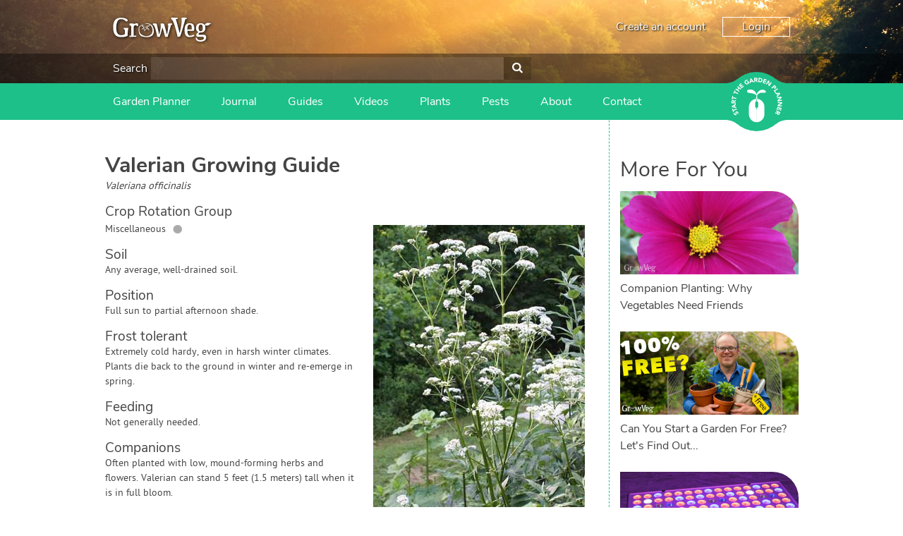

--- FILE ---
content_type: text/html; charset=utf-8
request_url: https://www.growveg.com/plants/us-and-canada/how-to-grow-valerian/
body_size: 16694
content:

<!DOCTYPE html>

<html>
<head><title>
	Valerian Grow Guide
</title><meta charset="utf-8" /><meta name="viewport" content="width=device-width, initial-scale=1" />  
    
<meta name="keywords" content="Valerian, growing Valerian, how to grow Valerian, Valerian tips, organic Valerian, plant Valerian, sow Valerian, harvest Valerian, troubleshoot Valerian, Valerian position, Valerian soil, water Valerian, protect Valerian" /><meta name="description" content="How to grow and harvest Valerian" />

    <!-- client & growveg scripts -->
    <script src="/assets/js/jqlite.min.js"></script>
    <script src="/assets/js/allpages.js" defer=""></script>
    <script src="/assets/js/lazysizes.min.js" async=""></script>
    <!-- growveg only scripts  -->
    <script src="/assets/js/cachejs.js"></script>
    <script src="/assets/js/geoip.js"></script>
    <script src="/assets/js/modal.js"></script>
    <script src="/assets/js/growveg.js"></script>

    <!-- CSS -->
    <link href="/account/assets/styles/header-footer.css" rel="stylesheet" />

    <noscript>
        <style>
            .lazyload {
                display: none;
            }
        </style>
    </noscript>
    <!-- Favicons -->
    <link rel="shortcut icon" href="https://gardenplannerwebsites.azureedge.net/theme/favicon.ico" type="image/x-icon" /><link rel="apple-touch-icon" href="https://gardenplannerwebsites.azureedge.net/theme/apple-touch-icon.png" /><link rel="apple-touch-icon" sizes="57x57" href="https://gardenplannerwebsites.azureedge.net/theme/apple-touch-icon-57x57.png" /><link rel="apple-touch-icon" sizes="72x72" href="https://gardenplannerwebsites.azureedge.net/theme/apple-touch-icon-72x72.png" /><link rel="apple-touch-icon" sizes="76x76" href="https://gardenplannerwebsites.azureedge.net/theme/apple-touch-icon-76x76.png" /><link rel="apple-touch-icon" sizes="114x114" href="https://gardenplannerwebsites.azureedge.net/theme/apple-touch-icon-114x114.png" /><link rel="apple-touch-icon" sizes="120x120" href="https://gardenplannerwebsites.azureedge.net/theme/apple-touch-icon-120x120.png" /><link rel="apple-touch-icon" sizes="144x144" href="https://gardenplannerwebsites.azureedge.net/theme/apple-touch-icon-144x144.png" /><link rel="apple-touch-icon" sizes="152x152" href="https://gardenplannerwebsites.azureedge.net/theme/apple-touch-icon-152x152.png" /><link rel="apple-touch-icon" sizes="180x180" href="https://gardenplannerwebsites.azureedge.net/theme/apple-touch-icon-180x180.png" /><script>var CLIENT_ID = 2</script><!-- US, Canada & Rest of World -->
<link rel="alternate" href="https://www.growveg.com/plants/us-and-canada/how-to-grow-valerian/" hreflang="en" />
<!-- UK & Europe -->
<link rel="alternate" href="https://www.growveg.co.uk/plants/uk-and-europe/how-to-grow-valerian/" hreflang="en-gb" />
<link rel="alternate" href="https://www.growveg.co.uk/plants/uk-and-europe/how-to-grow-valerian/" hreflang="en-ie" />
<!-- Australia & New Zealand -->
<link rel="alternate" href="https://www.growveg.com.au/plants/australia-and-nz/how-to-grow-valerian/" hreflang="en-au" />
<link rel="alternate" href="https://www.growveg.com.au/plants/australia-and-nz/how-to-grow-valerian/" hreflang="en-nz" />
<!-- South Africa -->
<link rel="alternate" href="https://www.growveg.co.za/plants/south-africa/how-to-grow-valerian/" hreflang="en-za" />

    <link href="/assets/css/growveg.css" rel="stylesheet" type="text/css"></link>
    <link href="/assets/css/print.css" rel="stylesheet" type="text/css" media="print"></link>
    
    <!-- Schema.org markup for Google+ -->
<meta itemprop="name" content="Valerian Grow Guide">
<meta itemprop="description" content="How to grow and harvest Valerian">
<meta itemprop="image" content="https://gardenplannerwebsites.azureedge.net/plants/VAL.jpg">

<!-- Twitter Card data -->
<meta name="twitter:card" content="summary_large_image"/><meta name="twitter:image" content="https://gardenplannerwebsites.azureedge.net/plants/VAL.jpg">
<meta name="twitter:site" content="@GrowVeg">
<meta name="twitter:title" content="Valerian Grow Guide">
<meta name="twitter:description" content="How to grow and harvest Valerian">
<meta name="twitter:creator" content="@GrowVeg">

<!-- Open Graph data -->
<meta property="og:title" content="Valerian Grow Guide" />
<meta property="og:type" content="article" />
<meta property="og:url" content="https://www.growveg.com/plants/us-and-canada/how-to-grow-valerian/" />
<meta property="og:image" content="https://gardenplannerwebsites.azureedge.net/plants/VAL.jpg" />
<meta property="og:description" content="How to grow and harvest Valerian" />
<meta property="og:site_name" content="GrowVeg" />
 
    <link rel="canonical" href="https://www.growveg.com/plants/us-and-canada/how-to-grow-valerian/" />
		<link rel='stylesheet' href='/assets/css/plants.css' />

    


  <!-- cookie consent -->
  <script defer src="/assets/js/cookieconsent.js"></script>
  <!-- Then the config file to run it -->
  <script defer src="/assets/js/cookieconsent-config.js"></script>

  <link href="/account/assets/styles/cookieconsent.css" rel="stylesheet" media="print" onload="this.media='all'" />

</head>

<body class="growveguk">
    
    <div class="flex-container">
        <header id="page-header">
            <div class="header-upper-pane">
                <div class="header-upper">
                    <div class="max-width-container header-upper-inner">
                        <div class="header-logo-container">
                            <a href="/">
                                <img
                                    width='140'
                                    height='34'
                                    src="/account/assets/images/growveguk/logo.svg"
                                    id="main-logo"
                                    alt=""></a>
                        </div>
                        <div class="header-notifications-container">
                            <div class="header-notifications-content logged-in-content"></div>
                        </div>
                        <div class="header-account-container logged-out-content full-size-only">
                            <div class="header-account-content">
                                <a href="/account/create-account">Create an account</a>
                                <a href="/account/login" id="login-button" class="link-button">Login
                                </a>
                            </div>
                        </div>
                        <div class="header-account-container logged-in-content full-size-only">
                            <div class="header-account-content">
                                <a href="/account/" class="user-email-address"></a>
                                <i class='icon-down-dir' id='account-dropdown-button'></i>
                                <div class="dropdown-outer" id='account-dropdown'>
                                    <ul>
                                        <li><a href="/app">Garden Planner</a></li>
                                        <li><a href="/account/settings/subscription">Subscription</a></li>
                                        <li><a href="/account/settings">Settings</a></li>
                                        <li><span class='logout-link logout-button' id="logout-button">Log out</span></li>
                                    </ul>
                                </div>
                            </div>
                        </div>
                        <div class="mobile-menu-button mobile-only-flex">
                            <div class="mobile-menu-button-content">
                                <i class="icon-menu" id="mobile-menu-open"></i>
                            </div>
                        </div>
                    </div>
                </div>

                <div class="search-header full-size-only">
                    <div class="max-width-container">
                        <div class="search">
                            <label for='header-search'>Search</label>
                            <input type="text" id="desktop-search-input" name="header-search" class="desktop-search-input search-input">
                            <button id='desktop-search-button'><i class='icon-search'></i></button>
                        </div>
                    </div>
                </div>

            </div>
            <div class="subheader">
                <div class="max-width-container">
                    <div class="mobile-menu mobile-only" id="mobile-menu">
                        <div class="mobile-menu-inner">
                            <ul>

                                <li class="search-container">
                                    <input id="mobile-search-input" class="search-input" type="text">
                                    <button class="search-button" id="mobile-search-button"><i class="icon-search"></i></button>
                                </li>


                                <li class="with-icon">
                                    <a href="/garden-planner-intro.aspx">
                                        <img src="/account/assets/images/growveguk/menu-icon-planner.png" class="menu-icon">
                                        Garden Planner
                                    </a>
                                </li>

                                <li class="with-icon">
                                    <a href="/journal.aspx">
                                        <img src="/account/assets/images/growveguk/menu-icon-journal.png" class="menu-icon">
                                        Journal
                                    </a>
                                </li>

                                <li class="with-icon">
                                    <a href="/gardening-guides.aspx">
                                        <img src="/account/assets/images/growveguk/menu-icon-guides.png" class="menu-icon">
                                        Gardening Guides
                                    </a>
                                </li>

                                <li class="with-icon">
                                    <a href="/gardening-videos.aspx">
                                        <img src="/account/assets/images/growveguk/menu-icon-videos.png" class="menu-icon">
                                        Gardening How-to Videos
                                    </a>
                                </li>

                                <li class="with-icon">
                                    <a href="/about.aspx">
                                        <img src="/account/assets/images/growveguk/menu-icon-about.png" class="menu-icon">
                                        About GrowVeg
                                    </a>
                                </li>

                                <li class="with-icon">
                                    <a href="/contact.aspx">
                                        <img src="/account/assets/images/growveguk/menu-icon-contact.png" class="menu-icon">
                                        Contact Us
                                    </a>
                                </li>

                            </ul>
                        </div>
                        <div class="mobile-menu-inner mobile-menu-inner-alt">
                            <ul>
                                <li class="logged-in-content">
                                    <span class="user-email-address mobile-menu-content"></span>
                                </li>
                                <li class="account-container logged-in-content">
                                    <a href="/account" class="mobile-menu-large-link">Your account</a>
                                </li>
                                <li class="logout-container logged-in-content">
                                    <button href="/account" class="mobile-menu-large-button logout-button">
                                        Logout
                                    </button>
                                </li>
                                <li class="account-container logged-out-content">
                                    <a href="/account/login" class="mobile-menu-large-link">Login</a>
                                </li>
                                <li class="logout-container logged-out-content">
                                    <a href="/account/create-account" class="mobile-menu-large-link">Create Account</a>
                                </li>
                            </ul>
                        </div>
                    </div>
                    <div class="header-links-container desktop-menu full-size-only">
                        <ul class="header-links">

                            <li><a href="/garden-planner-intro.aspx">Garden Planner</a></li>

                            <li><a href="/journal.aspx">Journal</a></li>

                            <li><a href="/gardening-guides.aspx">Guides</a></li>

                            <li><a href="/gardening-videos.aspx">Videos</a></li>

                            <li><a href="/plants/us-and-canada/">Plants</a></li>

                            <li><a href="/pests/us-and-canada/">Pests</a></li>

                            <li><a href="/about.aspx">About</a></li>

                            <li><a href="/contact.aspx">Contact</a></li>

                        </ul>
                    </div>

                    <div class="start-garden-planner">
                        <a href="/app/">
                            <svg version="1.1" id="Layer_1" xmlns="http://www.w3.org/2000/svg" xmlns:xlink="http://www.w3.org/1999/xlink" x="0px" y="0px"
                                width="140px" height="125.779px" viewBox="5 12.61 140 125.779" enable-background="new 5 12.61 140 125.779"
                                xml:space="preserve">
                                <g class='button-background'>
                                    <rect x="5" y="36.842" width="140" height="77.318" />
                                    <circle cx="74.929" cy="75.5" r="62.89" />
                                    <path d="M114.938,124.014c0,0,5.779-4.628,11.312-6.737c6.255-2.384,15.723-3.125,15.723-3.125l-1.563-1.164
                    l-14.22-0.438c0,0-4.573,1.224-4.823,1.239c-0.252,0.015-6.464,6.342-6.428,6.654C114.976,120.756,114.938,124.014,114.938,124.014
                    z" />
                                    <path d="M114.938,26.979c0,0,5.779,4.628,11.312,6.737c6.255,2.385,15.723,3.126,15.723,3.126l-1.563,1.162
                    l-14.22,0.438c0,0-4.573-1.224-4.823-1.238c-0.252-0.016-6.464-6.34-6.428-6.653C114.976,30.238,114.938,26.979,114.938,26.979z" />
                                    <path d="M34.914,124.014c0,0-5.777-4.628-11.312-6.737c-6.252-2.384-15.722-3.125-15.722-3.125l1.566-1.164
                    l14.218-0.438c0,0,4.573,1.224,4.823,1.239c0.251,0.015,6.463,6.342,6.427,6.654S34.914,124.014,34.914,124.014z" />
                                    <path d="M34.914,26.979c0,0-5.777,4.628-11.312,6.737C17.35,36.101,7.88,36.842,7.88,36.842l1.567,1.162
                    l14.219,0.438c0,0,4.572-1.224,4.822-1.238c0.25-0.016,6.463-6.34,6.426-6.653C34.878,30.238,34.914,26.979,34.914,26.979z" />
                                </g>
                                <g class="text-icon">
                                    <path d="M74.642,75.068c0,0-0.903,0.124-1.608,0.761c-0.75,0.674-1.111,1.346-1.111,2.156s0,7.532,0,7.881
                    c0,0.35,0.25,1.426,0.874,2.111c0.657,0.723,1.846,0.932,1.846,0.932l0.024,3.018c0,0,0.162,0.349,0.5,0.349
                    c0.336,0,0,27.158,0,27.158s-3.019-0.052-5.288-0.948c-2.27-0.898-4.889-2.221-7.281-5.237c-2.396-3.02-3.068-5.424-3.492-7.282
                    c-0.424-1.859-0.424-3.144-0.424-3.144V86.315c0,0,0-5.051,3.217-9.602c2.722-3.85,6.183-5.387,7.707-6.008
                    c2.317-0.948,5.037-0.924,5.037-0.924V75.068z" />
                                    <path d="M75.601,75.068c0,0,0.903,0.124,1.607,0.761c0.748,0.674,1.111,1.346,1.111,2.156s0,7.532,0,7.881
                    c0,0.35-0.251,1.426-0.873,2.111c-0.657,0.723-1.846,0.932-1.846,0.932l-0.024,3.018c0,0-0.162,0.349-0.498,0.349
                    c-0.338,0,0,27.158,0,27.158s3.017-0.052,5.286-0.948c2.269-0.898,4.889-2.221,7.284-5.237c2.392-3.02,3.064-5.424,3.489-7.282
                    c0.425-1.859,0.425-3.144,0.425-3.144V86.315c0,0,0-5.051-3.218-9.602c-2.721-3.85-6.181-5.387-7.705-6.008
                    c-2.32-0.948-5.037-0.924-5.037-0.924v5.286H75.601z" />
                                    <path d="M75.166,69.757l-1.622,0.225c0,0,1.066-6.929,1.035-7.473c-0.029-0.545-1.904-2.076-4.24-3.032
                    c-2.343-0.954-6.052-1.771-7.587-1.906c-1.534-0.14-5.711-0.616-6.913-1.502c-1.208-0.886-1.638-2.316-0.836-3.817
                    c0.802-1.499,2.573-2.419,6.547-2.351c3.974,0.069,6.576,0.783,9.721,4.157c3.139,3.372,3.477,6.915,3.743,6.915
                    c0.271,0,0.202-1.088,1.439-3.916c1.235-2.827,5.723-5.786,7.812-6.305c2.34-0.575,5.655-0.323,7.185,0.374
                    c1.878,0.858,2.777,2.216,2.974,2.964c0.198,0.75,0.3,1.602-0.467,2.148c-0.767,0.543-2.94,0.444-4.571,0.444
                    c-1.645,0-5.956-0.514-8.957,1.428c-3.016,1.943-4.444,4.326-4.444,4.326l0.63,7.543L75.166,69.757z" />
                                </g>
                                <g class="text-icon">
                                    <path d="M28.464,99.937c-0.227,0.478-0.109,1.15,0.111,1.593c0.257,0.514,0.848,1.108,1.465,0.798
                    c1.504-0.752-1.367-4.071,1.526-5.519c1.843-0.922,3.459,0.121,4.312,1.824c0.531,1.062,0.685,2.15,0.351,3.296l-2.07-0.582
                    c0.303-0.619,0.292-1.372-0.013-1.978c-0.298-0.595-0.91-1.118-1.494-0.827c-1.516,0.757,1.239,4.221-1.515,5.599
                    c-1.762,0.882-3.447-0.184-4.259-1.806c-0.467-0.933-0.671-1.953-0.404-2.964L28.464,99.937z" />
                                    <path d="M26.027,94.938l0.784,2.518l-1.72,0.534l-2.172-6.975l1.72-0.536l0.782,2.517l7.102-2.21l0.605,1.942
                    L26.027,94.938z" />
                                    <path d="M22.256,87.043l-0.239-1.667l8.576-5.285l0.324,2.272l-1.825,1.066L29.6,86.98l2.047,0.485l0.317,2.223
                    L22.256,87.043z M24.806,85.887l3,0.705l-0.319-2.234L24.806,85.887z" />
                                    <path d="M21.493,79.08l0.179-3.569c0.095-1.889,0.826-3.446,2.976-3.338c1.29,0.064,2.259,0.806,2.429,2.12
                    l4.013-2.15l-0.122,2.437l-3.783,1.744l-0.051,1.003l3.688,0.184l-0.103,2.032L21.493,79.08z M25.413,77.239l0.061-1.197
                    c0.037-0.743,0.059-1.709-0.944-1.76c-0.925-0.047-1.11,0.78-1.147,1.523l-0.066,1.329L25.413,77.239z" />
                                    <path d="M24.379,68.358l-0.565,2.575l-1.76-0.387l1.567-7.136l1.759,0.386l-0.565,2.574l7.264,1.596l-0.436,1.988
                    L24.379,68.358z" />
                                    <path d="M28.334,56.368l-1.172,2.36l-1.613-0.8l3.249-6.545l1.614,0.8l-1.173,2.361l6.662,3.309l-0.906,1.823
                    L28.334,56.368z" />
                                    <path d="M30.036,49.327l1.229-1.623l2.746,2.08l2.388-3.152l-2.746-2.081l1.229-1.622l7.364,5.579l-1.229,1.622
                    l-3.183-2.41l-2.389,3.151l3.184,2.411l-1.229,1.623L30.036,49.327z" />
                                    <path d="M37.21,40.54l4.679-4.182l1.252,1.401l-3.162,2.826l1.149,1.282l2.985-2.669l1.253,1.401L42.38,43.27
                    l1.252,1.4l3.335-2.982l1.253,1.401l-4.853,4.338L37.21,40.54z" />
                                    <path d="M59.51,36.029c-0.808,1.087-1.88,1.894-3.102,2.484c-2.597,1.255-5.311,0.466-6.6-2.2
                    c-1.287-2.665-0.221-5.282,2.376-6.536c1.315-0.638,2.62-0.904,3.828-0.533l-0.609,2.034C54.66,31,53.93,31.02,53.002,31.468
                    c-1.562,0.755-2.038,2.376-1.289,3.928c0.749,1.55,2.316,2.183,3.879,1.428c0.798-0.386,1.277-0.894,1.528-1.246l-0.653-1.352
                    l-1.491,0.723l-0.817-1.692l3.252-1.573L59.51,36.029z" />
                                    <path d="M61.904,26.503l1.638-0.392l6.058,8.045l-2.232,0.536l-1.229-1.718l-3.489,0.835l-0.292,2.082l-2.184,0.523
                    L61.904,26.503z M63.292,28.934l-0.423,3.052l2.194-0.525L63.292,28.934z" />
                                    <path d="M69.772,25.006l3.57-0.148c1.889-0.079,3.506,0.508,3.594,2.657c0.054,1.291-0.595,2.322-1.888,2.61
                    l2.506,3.8l-2.436,0.1l-2.081-3.607l-1.004,0.042l0.153,3.687l-2.033,0.083L69.772,25.006z M71.963,28.739l1.199-0.05
                    c0.743-0.031,1.706-0.097,1.664-1.101c-0.039-0.924-0.877-1.033-1.62-1.003l-1.33,0.056L71.963,28.739z" />
                                    <path d="M79.625,24.843l3.018,0.467c2.939,0.455,5.209,2.086,4.691,5.425c-0.459,2.953-3.114,4.164-5.834,3.745
                    l-3.287-0.51L79.625,24.843z M80.512,32.426l1.043,0.161c1.869,0.29,3.384-0.201,3.705-2.278c0.278-1.791-1.023-2.851-2.725-3.113
                    l-1.186-0.185L80.512,32.426z" />
                                    <path d="M90.808,26.998l5.899,2.151l-0.646,1.766l-3.984-1.453l-0.59,1.617l3.764,1.374l-0.646,1.765l-3.762-1.373
                    l-0.646,1.766l4.206,1.535l-0.645,1.766l-6.118-2.231L90.808,26.998z" />
                                    <path d="M99.742,30.495l2.354,1.451l-0.026,7.523l0.022,0.015l3.37-5.462l1.73,1.067l-4.849,7.861l-2.265-1.398
                    l0.02-7.711l-0.02-0.015l-3.452,5.597l-1.73-1.067L99.742,30.495z" />
                                    <path d="M113.073,40.211l2.295,2.549c1.286,1.425,1.897,3.018,0.27,4.486c-1.609,1.45-3.092,0.801-4.394-0.644
                    l-0.996-1.104l-2.675,2.412l-1.364-1.513L113.073,40.211z M111.527,44.345l0.91,1.008c0.481,0.533,1.145,0.9,1.785,0.323
                    c0.707-0.637,0.157-1.442-0.368-2.023l-0.698-0.775L111.527,44.345z" />
                                    <path d="M119.179,47.448l1.101,1.711l-6.19,3.979l2.039,3.173l-1.58,1.015l-3.141-4.884L119.179,47.448z" />
                                    <path d="M124.634,57.249l0.641,1.555l-7.003,7.237l-0.877-2.121l1.506-1.483l-1.369-3.314l-2.101,0.035
                    l-0.856-2.072L124.634,57.249z M122.447,58.998l-3.079,0.059l0.86,2.084L122.447,58.998z" />
                                    <path d="M127.47,64.97l0.475,2.726l-5.653,4.971l0.004,0.025l6.327-1.101l0.349,2.007l-9.104,1.583l-0.456-2.623
                    l5.791-5.1l-0.006-0.025l-6.479,1.127l-0.351-2.006L127.47,64.97z" />
                                    <path d="M129.17,77.086l-0.147,2.765l-6.621,3.576v0.026l6.408,0.345l-0.107,2.032l-9.226-0.495l0.143-2.658
                    l6.783-3.674l0.002-0.028l-6.567-0.351l0.108-2.033L129.17,77.086z" />
                                    <path d="M128.041,89.202l-1.595,6.069l-1.818-0.477l1.077-4.102l-1.665-0.436l-1.019,3.873l-1.815-0.477
                    l1.018-3.876l-1.817-0.477l-1.136,4.328l-1.817-0.478l1.655-6.295L128.041,89.202z" />
                                    <path d="M125.384,98.254l-1.512,3.239c-0.8,1.715-2.064,2.882-4.015,1.97c-1.172-0.545-1.789-1.598-1.45-2.879
                    l-4.527,0.479l1.031-2.212l4.164-0.189l0.424-0.909l-3.349-1.563l0.863-1.844L125.384,98.254z M121.058,98.48l-0.508,1.089
                    c-0.312,0.672-0.696,1.56,0.213,1.985c0.84,0.391,1.323-0.305,1.639-0.98l0.562-1.205L121.058,98.48z" />
                                </g>
                            </svg>
                        </a>
                    </div>
                </div>
            </div>
        </header>
        <div id="content-container">
            

            
    <form method="post" action="./?c=us-and-canada&amp;s=how-to-grow-valerian" id="aspnetForm">
<div class="aspNetHidden">
<input type="hidden" name="__VIEWSTATE" id="__VIEWSTATE" value="/[base64]" />
</div>

<div class="aspNetHidden">

	<input type="hidden" name="__VIEWSTATEGENERATOR" id="__VIEWSTATEGENERATOR" value="47681431" />
</div>
        
 
	<div id="page" class="articleview">

	            <div id="pageInner" class="plant-detail">
	
	<article>
		
	<header>
	<h1><span id="ctl00_ctl00_main_main_lblPlantName">Valerian</span> Growing Guide</h1>
	<p><i><span id="ctl00_ctl00_main_main_lblLatinName">Valeriana officinalis</span></i></p>
	<img align='right' class='lazyload' data-src='https://gardenplannerwebsites.azureedge.net/plants/VAL.jpg' alt='Valerian'><noscript><img align='right' src='https://gardenplannerwebsites.azureedge.net/plants/VAL.jpg' alt='Valerian'></noscript>
	<!--<img id="ctl00_ctl00_main_main_imgPlant" align="right" src="" />-->
	</header>
	
	
	
	<h3>Crop Rotation Group</h3>
    <p><span id="ctl00_ctl00_main_main_lblCropFamily">Miscellaneous</span>&nbsp;<span id="ctl00_ctl00_main_main_lblCropFamilyBullet" class="crop-family" style="color:#AAAAAA;">&#9679</span></p>
    
	
	<h3>Soil</h3>
	<p><span id="ctl00_ctl00_main_main_lblSoil">Any average, well-drained soil.</span></p>
	
	<h3>Position</h3>
    <p><span id="ctl00_ctl00_main_main_lblPosition">Full sun to partial afternoon shade.</span></p>

	<h3>Frost tolerant</h3>
    <p><span id="ctl00_ctl00_main_main_lblFrostTolerant">Extremely cold hardy, even in harsh winter climates. Plants die back to the ground in winter and re-emerge in spring.</span></p>
		
	<h3>Feeding</h3>
    <p><span id="ctl00_ctl00_main_main_lblFeeding">Not generally needed.</span></p>

    <span id="ctl00_ctl00_main_main_spanCompanions">
	    <h3>Companions</h3>
	    <p><span id="ctl00_ctl00_main_main_lblCompanions">Often planted with low, mound-forming herbs and flowers. Valerian can stand 5 feet (1.5 meters) tall when it is in full bloom.</span></p>
	</span>

	<h3>Spacing</h3>
	<p><b>Single Plants:</b> <span id="ctl00_ctl00_main_main_lblSpacingSingle">2' 11&quot; (90cm) each way (minimum)</span><br />
	<b>Rows:</b> <span id="ctl00_ctl00_main_main_lblSpacingRows">2' 11&quot; (90cm) with 2' 11&quot; (90cm) row gap (minimum)</span></p>
	
	<h3>Sow and Plant</h3>
	<p><span id="ctl00_ctl00_main_main_lblSowPlant">Start with a purchased plant, or start seeds indoors and set out seedlings two to four weeks before your last frost. After two years, valerian will grow into a 18" (45 cm) wide clump.</span><br />
	Our <a href="/garden-planner-intro.aspx">Garden Planner</a> can produce a personalized calendar of when to sow, plant and harvest for your area.</p>
	
	<h3>Notes</h3>
	<p><span id="ctl00_ctl00_main_main_lblNotes">Valerian produces extremely fragrant flowers in early summer. Gather them for use as cut flowers to keep valerian from reseeding and becoming invasive.</span></p>
	
	<h3>Harvesting</h3>
	<p><span id="ctl00_ctl00_main_main_lblHarvesting">Dig roots in fall or early spring and dry outdoors, because they release an unpleasant smell as they dry. Store in airtight container. Dried valerian roots are used to make a bedtime tea that promotes sleep. They are also much loved by cats and dogs.</span></p>
	
    <span id="ctl00_ctl00_main_main_spanTroubleshooting">
	    <h3>Troubleshooting</h3>
	    <p><span id="ctl00_ctl00_main_main_lblTroubleshooting">Control valerian's spread by cutting back flowering stems before they can shed seeds in your garden. </span></p>
    </span>
	
    <h3>Planting and Harvesting Calendar</h3>
    <script id="planting-times" type="text/javascript" src="https://widgets.growinginteractive.com/widgets/planting-times/growveg/planting-times.js" config="growveg-us.aspx" markup="planting-times.aspx" stylesheet="planting-times.css" plantcode="VAL" plantname="Valerian"  ></script>

    <p style="text-align:left;"><a id="ctl00_ctl00_main_main_lnkBack" href="/plants/us-and-canada/">&lt; Back to All Plants</a></p>

    <div id="ctl00_ctl00_main_main_relatedPests">
        <h3>Pests which Affect Valerian</h3><article class="article-card">
<a href="/pests/us-and-canada/aphid/"><img class='lazyload' data-src="https://gardenplannerwebsites.azureedge.net/bbh/pests/eu/APHG1.jpg" alt="Aphids on a pea plant" /><noscript><img src="https://gardenplannerwebsites.azureedge.net/bbh/pests/eu/APHG1.jpg" alt="Aphids on a pea plant" /></noscript></a>
<h4><a href="/pests/us-and-canada/aphid/">Aphids (General)</a></h4>
</article>

<article class="article-card">
<a href="/pests/us-and-canada/slug/"><img class='lazyload' data-src="https://gardenplannerwebsites.azureedge.net/bbh/pests/eu/SLUG2.jpg" alt="Slug" /><noscript><img src="https://gardenplannerwebsites.azureedge.net/bbh/pests/eu/SLUG2.jpg" alt="Slug" /></noscript></a>
<h4><a href="/pests/us-and-canada/slug/">Slug</a></h4>
</article>

<article class="article-card">
<a href="/pests/us-and-canada/snail/"><img class='lazyload' data-src="https://gardenplannerwebsites.azureedge.net/bbh/pests/eu/SNAI5.jpg" alt="Snails leave a trail of slime behind them" /><noscript><img src="https://gardenplannerwebsites.azureedge.net/bbh/pests/eu/SNAI5.jpg" alt="Snails leave a trail of slime behind them" /></noscript></a>
<h4><a href="/pests/us-and-canada/snail/">Snail</a></h4>
</article>


    </div>

    <div id="ctl00_ctl00_main_main_relatedDiseases">
        
    </div>

	<!-- Common Sharing -->
    		<!-- ><div class="social-media-buttons">
			<h4>Share this page with your friends:</h4>
			<span class='st_facebook_large' displayText='Facebook'></span>
			<span class='st_pinterest_large' displayText='Pinterest'></span>
			<span class='st_googleplus_large' displayText='Google +'></span>
			<span class='st_twitter_large' displayText='Tweet'></span>
			<span class='st_email_large' displayText='Email'></span>
			
			
		
		</div> -->
		

	<!-- End Common Sharing -->
	
	<footer>

	
	</article>
	
	<!-- Related Items -->
    <section id="related-cards">
        <h3>More For You</h3><article class="article-card">
<a href="/guides/companion-planting-why-vegetables-need-friends/"><img class='lazyload' data-src="https://gardenplannerwebsites.azureedge.net/blog/cosmos-flower-2x.jpg" alt="https://gardenplannerwebsites.azureedge.net/blog/cosmos-flower-2x.jpg" /><noscript><img src="https://gardenplannerwebsites.azureedge.net/blog/cosmos-flower-2x.jpg" alt="https://gardenplannerwebsites.azureedge.net/blog/cosmos-flower-2x.jpg" /></noscript></a>
<h4><a href="/guides/companion-planting-why-vegetables-need-friends/">Companion Planting: Why Vegetables Need Friends</a></h4>
</article>

<article class="article-card">
<a href="/guides/can-you-start-a-garden-for-free-lets-find-out/"><img class='lazyload' data-src="https://gardenplannerwebsites.blob.core.windows.net/blog/zero-cost-garden-100-percent-free-2x.jpg" alt="https://gardenplannerwebsites.blob.core.windows.net/blog/zero-cost-garden-100-percent-free-2x.jpg" /><noscript><img src="https://gardenplannerwebsites.blob.core.windows.net/blog/zero-cost-garden-100-percent-free-2x.jpg" alt="https://gardenplannerwebsites.blob.core.windows.net/blog/zero-cost-garden-100-percent-free-2x.jpg" /></noscript></a>
<h4><a href="/guides/can-you-start-a-garden-for-free-lets-find-out/">Can You Start a Garden For Free? Let's Find Out...</a></h4>
</article>

<article class="article-card">
<a href="/guides/tune-up-your-grow-lights-to-boost-seedling-growth/"><img class='lazyload' data-src="https://gardenplannerwebsites.blob.core.windows.net/blog/boost-grow-lights-led-on-2x.jpg" alt="https://gardenplannerwebsites.blob.core.windows.net/blog/boost-grow-lights-led-on-2x.jpg" /><noscript><img src="https://gardenplannerwebsites.blob.core.windows.net/blog/boost-grow-lights-led-on-2x.jpg" alt="https://gardenplannerwebsites.blob.core.windows.net/blog/boost-grow-lights-led-on-2x.jpg" /></noscript></a>
<h4><a href="/guides/tune-up-your-grow-lights-to-boost-seedling-growth/">Tune-Up Your Grow Lights to Boost Seedling Growth</a></h4>
</article>


    </section>
	<!-- End Related items -->

	<br /><br />
	
   </div> 
</div>


    </form>


            
        </div>
        <footer id="page-footer">
            <div class="max-width-container">
                <div id="top-footer">

                    <div class="footer-column">
                        <div class='footer-inner-column'>
                            <ul class="link-list">
                                <li class='footer-title'>Apps For Your Garden</li>
                                <li>
                                    <img width='182' height='81' class='footer-promo lazyload' data-src='https://gardenplannerwebsites.azureedge.net/theme/promo.png' src="#" /></li>
                                <li class='footer-title'>Join Our Community</li>
                                <li>
                                    <span class='social-links'>
                                        <a href='https://www.facebook.com/GrowVeg'>
                                            <img src='/account/assets/images/growveguk/fb.svg' alt='Facebook' /></a>
                                        <a href='https://www.twitter.com/growveg'>
                                            <img src='/account/assets/images/growveguk/tw.svg' alt='Twitter' /></a>
                                        <a href='https://www.youtube.com/growveg'>
                                            <img src='/account/assets/images/growveguk/yt.svg' alt='YouTube' /></a>
                                        <br>
                                        <a href='https://www.pinterest.com/growveg/'>
                                            <img src='/account/assets/images/growveguk/pt.svg' alt='Pinterest' /></a>
                                        <a href='https://www.instagram.com/growveg/'>
                                            <img src='/account/assets/images/growveguk/ig.svg' alt='Instagram' /></a>
                                    </span>
                                </li>
                            </ul>
                        </div>
                    </div>

                    <div class="footer-column">
                        <div class='footer-inner-column'>
                            <ul class="link-list">
                                <li class='footer-title'>Services</li>
                                <li><a href="/garden-planner-intro.aspx">Garden Planner</a></li>
                                <li><a href="/journal.aspx">Journal</a></li>
                                <li><a href="/gardening-guides.aspx">Guides</a></li>
                                <li><a href="/gardening-videos.aspx">GrowVeg.TV</a></li>
                                <li><a href="/plants/us-and-canada/">Plants</a></li>
                                <li><a href="/pests/us-and-canada/">Pests</a></li>
                                <li><a href="/beneficial-insects/us-and-canada/">Beneficial Insects</a></li>
                                <li><a href="/plant-diseases/us-and-canada/">Plant Diseases</a></li>
                                <li><a href="/garden-plans.aspx">Garden Plans</a></li>
                                <li><a href="/search.aspx">Search</a></li>
                            </ul>
                        </div>
                    </div>

                    <div class="footer-column">
                        <div class='footer-inner-column'>
                            <ul class="link-list">
                                <li class='footer-title'>Site Navigation</li>
                                <li><a href="/">Home</a></li>
                                <li><a href="/about.aspx">About</a></li>
                                <li><a href="/subscribeinfo.aspx">Subscriptions &amp; Pricing</a></li>
                                <li><a href="/gift/">Gift Certificates</a></li>
                                <li><a href="https://intercom-help.eu/garden-planner/en/">FAQ</a></li>
                                <li><a href="/contact.aspx">Contact</a></li>
                                <li><a href="/account/create-account">Create Account</a></li>
                                <li><a href="/account/login">Login</a></li>
                                <li><a href="/terms.aspx">Terms &amp; Conditions</a></li>
                                <li><a href="/privacy.aspx">Privacy Policy</a></li>
                            </ul>
                        </div>
                    </div>

                    <div class="footer-column">
                        <div class='footer-inner-column'>
                            <ul class="link-list">
                                <li class='footer-title'>Regional Versions</li>
                                <li><a href="https://www.growveg.com/?geo=0">US/Canada</a></li>
                                <li><a href="https://www.growveg.co.uk/?geo=0">UK/Europe</a></li>
                                <li><a href="https://www.growveg.com.au/?geo=0">Australia/NZ</a></li>
                                <li><a href="https://www.growveg.co.za/?geo=0">S Africa</a></li>
                            </ul>
                        </div>
                    </div>

                </div>
            </div>
            <div id="bottom-footer">
                <div class="max-width-container">
                    &copy; Growing Interactive Ltd 2007-2026
                </div>
            </div>
        </footer>
    </div>
    <script src="/account/assets/scripts/console-polyfill.js"></script>
    <script src="/account/assets/scripts/shared-session.js"></script>
    <script src="/account/assets/scripts/header.js"></script>

    

    <!-- hidden modals -->
    <div style="display: none;">
        <div class="modal suggest-co-uk">
            <img src="https://gardenplannerwebsites.azureedge.net/theme/gv-logo-location-redirect.png" alt="GrowVeg.com" /><br />
            We have a UK &amp; European version of our website.<br>
            <br>
            <a href='#' class='rememberChoice choiceStay closeModal btn-negative btn'>Stay on this site</a> <a href='https://www.growveg.co.uk' class='rememberChoice choiceGo btn rewriteHref'>Go to UK &amp; European site</a>
        </div>
        <div class="modal suggest-com">
            <img src="https://gardenplannerwebsites.azureedge.net/theme/gv-logo-location-redirect.png" alt="GrowVeg.com" /><br />
            We have a US &amp; Canadian version of our website.<br>
            <br>
            <a href='#' class='rememberChoice choiceStay closeModal btn-negative btn'>Stay on this site</a> <a href='https://www.growveg.com' class='rememberChoice choiceGo btn rewriteHref'>Go to US &amp; Canadian site</a>
        </div>
        <div class="modal suggest-co-za">
            <img src="https://gardenplannerwebsites.azureedge.net/theme/gv-logo-location-redirect.png" alt="GrowVeg.com" /><br />
            We have a South African version of our website.<br>
            <br>
            <a href='#' class='rememberChoice choiceStay closeModal btn-negative btn'>Stay on this site</a> <a href='https://www.growveg.co.za' class='rememberChoice choiceGo btn rewriteHref'>Go to South African site</a>
        </div>
        <div class="modal suggest-com-au">
            <img src="https://gardenplannerwebsites.azureedge.net/theme/gv-logo-location-redirect.png" alt="GrowVeg.com" /><br />
            We have an Australia &amp; New Zealand version of our website.
            <br>
            <br>
            <a href='#' class='rememberChoice choiceStay closeModal btn-negative btn'>Stay on this site</a> <a href='https://www.growveg.com.au' class='rememberChoice choiceGo btn rewriteHref'>Go to Australia &amp; New Zealand site</a>
        </div>
    </div>
    <!-- /hidden modals -->
    <script>
        window.intercomSettings = {
            api_base: "https://api-iam.eu.intercom.io",
            app_id: "arcz3v0u"
        };
    </script>

    <script>
        (function () { var w = window; var ic = w.Intercom; if (typeof ic === "function") { ic('reattach_activator'); ic('update', w.intercomSettings); } else { var d = document; var i = function () { i.c(arguments); }; i.q = []; i.c = function (args) { i.q.push(args); }; w.Intercom = i; var l = function () { var s = d.createElement('script'); s.type = 'text/javascript'; s.async = true; s.src = 'https://widget.intercom.io/widget/arcz3v0u'; var x = d.getElementsByTagName('script')[0]; x.parentNode.insertBefore(s, x); }; if (document.readyState === 'complete') { l(); } else if (w.attachEvent) { w.attachEvent('onload', l); } else { w.addEventListener('load', l, false); } } })();
    </script>

</body>
</html>


--- FILE ---
content_type: text/javascript
request_url: https://www.growveg.com/assets/js/growveg.js
body_size: 1344
content:
(function growveg() {
  var windowLocationSansHostname = window.location.toString().replace(window.location.protocol + '//' + window.location.hostname, '');

  var cache = new CacheJS();
  cache.store = new cache.LSStore("allpages");

  function correctTLDForCountry(code) {
    function codeIsOneOf(countriesArray) {
      // returns true if any of the countries == code
      return countriesArray.indexOf(code) >= 0;
    }
    if (codeIsOneOf(['BE', 'BG', 'CZ', 'DK', 'DE', 'EE', 'IE', 'GR',
      'ES', 'FR', 'HR', 'IT', 'CY', 'LV', 'LT', 'LU',
      'HU', 'MT', 'NL', 'AT', 'PL', 'PT', 'RO', 'SI',
      'SK', 'FI', 'SE', 'GB', 'EU', 'UK', 'EL', 'NO',
      'CH', 'BA', 'RS', 'MK'])) {
      return '.co.uk';
    }
    if (codeIsOneOf(['AU', 'NZ'])) {
      return '.com.au';
    }
    if (codeIsOneOf(['ZA'])) {
      return '.co.za';
    }

    // Not a special case; assume .com
    return '.com';
  }

  // Do a geoip lookup if we need to
  // Client sites don't need to (they don't load this file anyway but still)
  if (typeof GI_CLIENT_ID === 'undefined' || GI_CLIENT_ID <= 3) {
    // Get the user's country
    geoip.getCountry(gotUserCountry, function fail() {
      // default to USA
      gotUserCountry("US");
    });
  }

  // Ensure that the visitor's country matches the website
  function gotUserCountry(countryCode) {
    var correctTLD = correctTLDForCountry(countryCode),
      tldClassname,
      previousModalChoice,
      forceGeoChoice = false;

    // If the user is on the right site anyway, we can go home early. #pizza #easylife
    // Or if we're on a .test subdomain, it's local so don't redirect (lol)
    // Or we're on test.growveg.com so also ignore.
    if (new RegExp(correctTLD + '$').test(window.location.hostname) || new RegExp('test$').test(window.location.hostname) || new RegExp('^test').test(window.location.hostname)) {
      return;
    }

    // The user is not on the right site for their country.

    // Let's check to see if we want to enforce that they stay on this site anyway
    if (window.location.search.indexOf('geo=0') >= 0) {
      // we came with geo=0 on the URL
      forceGeoChoice = true;
    }
    if (window.location.search.indexOf('clear=1') >= 0) {
      sessionStorage.removeItem('forceGeoChoice');
    }
    if (sessionStorage.getItem('forceGeoChoice') === 'yes') {
      // on a previous visit in this session we had geo=0 on the URL
      forceGeoChoice = true;
    }

    if (forceGeoChoice) {
      // Stay here and remember to stay here on subsequent pages too
      // but only for this session. Otherwise we'd overwrite any prior choice forever.
      sessionStorage.setItem('forceGeoChoice', 'yes');
      return;
    }

    // Have we recorded a previous choice?
    previousModalChoice = cache.get('previousModalChoice');
    if (!previousModalChoice) {

      // replace dots with dashes to convert gTld to css classname
      // eg class='suggest-co-uk' or 'suggest-com'
      tldClassname = correctTLD.replace(/\./g, '-');

      // No previous choice
      modal.open('suggest' + tldClassname);
    } else if (previousModalChoice === 'go') {
      // A previous choice was given other than stay on the site, so take them to the right URL

      // Chop away the protocol and hostname to leave pathname, query and search intact
      window.location = "https://www.growveg" + correctTLD + windowLocationSansHostname;

    } // else previous choice was 'stay here'
  }

  // Attach handlers when page is ready
  $$(function () {
    // Rewrite geo links to add the path
    $$('.rewriteHref').$each(function () {
      // Rewrite the link.
      // $('<a href="http://example.com">').get(0).href === "http://example.com/"
      // i.e. a forwardslash is appended
      // So I'm doing some replacements to make sure there's only one slash.
      this.href = this.href.replace(new RegExp('/$'), '') + windowLocationSansHostname;
    });

    // Add triggers to remember choice on modal links
    $$('.rememberChoice.choiceGo').on('click', function () {
      cache.set("previousModalChoice", "go");
    });
    $$('.rememberChoice.choiceStay').on('click', function () {
      cache.set("previousModalChoice", "stay");
    });
  });
}());
